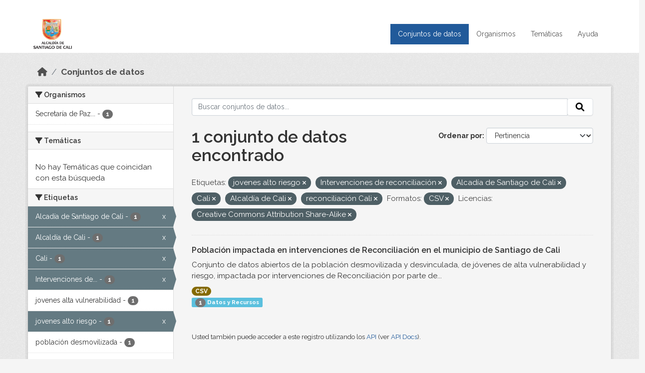

--- FILE ---
content_type: text/html; charset=utf-8
request_url: https://datos.cali.gov.co/dataset?tags=jovenes+alto+riesgo&tags=Intervenciones+de+reconciliaci%C3%B3n&tags=Alcad%C3%ADa+de+Santiago+de+Cali&res_format=CSV&license_id=cc-by-sa&tags=Cali&tags=Alcald%C3%ADa+de+Cali&tags=reconciliaci%C3%B3n+Cali
body_size: 46186
content:
<!DOCTYPE html>
<!--[if IE 9]> <html lang="es" class="ie9"> <![endif]-->
<!--[if gt IE 8]><!--> <html lang="es"  > <!--<![endif]-->
  <head>
    <meta charset="utf-8" />
      <meta name="csrf_field_name" content="_csrf_token" />
      <meta name="_csrf_token" content="Ijc4NjkxMDE4YzhhOTcyOWIzMjc3OWQyNzdhNmE4YWJkZjdhOTdkZTUi.aXB8qQ.GWNSaOqqptbIifzbgXHhkeTt81E" />

      <meta name="generator" content="ckan 2.10.4" />
      <meta name="viewport" content="width=device-width, initial-scale=1.0">
    <title>Conjunto de datos - Datos Abiertos Cali</title>

    
    
    <link rel="shortcut icon" href="/img/favicon.ico" />
    
    
        <!-- Google tag (gtag.js) -->
<script async src="https://www.googletagmanager.com/gtag/js?id=G-2GPXESL37B"></script>
<script>
 window.dataLayer = window.dataLayer || [];
 function gtag(){dataLayer.push(arguments);}

 gtag('set', 'linker', );
 gtag('js', new Date());

 gtag('config', 'G-2GPXESL37B', {
     anonymize_ip: true,
     linker: {
         domains: []
     }
 });
</script>
    

  
  
      
      
      
    
  
  

  


    
      
      
    

    
    <link href="/webassets/base/1c87a999_main.css" rel="stylesheet"/>
<link href="/webassets/webassets-external/57f7216b780409588d6765cfa4db3c8a_custom.css" rel="stylesheet"/>
<link href="/css/rating.css" rel="stylesheet"/>
<link href="/webassets/ckanext-activity/6ac15be0_activity.css" rel="stylesheet"/>
    
  </head>

  
  <body data-site-root="https://datos.cali.gov.co/" data-locale-root="https://datos.cali.gov.co/" >

    
    <div class="visually-hidden-focusable"><a href="#content">Skip to main content</a></div>
  

  
    

<header class="account-masthead">
  <div class="container">
    
    
    
  </div>
</header>

<header class="navbar navbar-expand-lg navbar-static-top masthead">
    
  <div class="container">
    <div class="row row-cols-md-2 w-100">
      <hgroup class="header-image navbar-left col">
        
        <a class="logo" href="/">
        <!--
          <img class="image-header" src="/img/lema-alcaldia-cali.png" alt="Datos Abiertos - Alcaldía de Santiago de Cali"
              title="Alcaldía de Santiago de Cali">
        -->
          <img class="image-header" src="/img/logo-alcaldia-cali.png" alt="Datos Abiertos - Alcaldía de Santiago de Cali"
              title="Alcaldía de Santiago de Cali">
          <span class="title-header sr-only">Datos Abiertos</span>
        </a>
        
      </hgroup>
      <di class="col text-end">
        <button class="navbar-toggler" type="button" data-bs-toggle="collapse" data-bs-target="#navbarSupportedContent" aria-controls="navbarSupportedContent" aria-expanded="false" aria-label="Toggle navigation">
          <span class="navbar-toggler-icon"></span>
        </button>
      </div>
      <!-- <div class="navbar-right">
        <button data-target="#main-navigation-toggle" data-toggle="collapse" class="navbar-toggle collapsed"
                type="button">
          <span class="fa fa-bars"></span>
        </button>
      </div> -->

      <div class="collapse navbar-collapse col justify-content-end" id="main-navigation-toggle">
        
        <nav class="section navigation">
          <ul class="navbar-nav me-auto mb-2 mb-lg-0">
            
            <li class="active"><a href="/dataset/">Conjuntos de datos</a></li><li><a href="/organization/">Organismos</a></li><li><a href="/group/">Temáticas</a></li><li><a href="/pages/ayuda">Ayuda</a></li>
            
          </ul>
        </nav>
         
        
        
      </div>
    </div>
  </div>
</header>

  
    <div class="main">
      <div id="content" class="container">
        
          
            <div class="flash-messages">
              
                
              
            </div>
          

          
            <div class="toolbar" role="navigation" aria-label="Miga de pan">
              
                
                  <ol class="breadcrumb">
                    
<li class="home"><a href="/" aria-label="Inicio"><i class="fa fa-home"></i><span> Inicio</span></a></li>
                    
  <li class="active"><a href="/dataset/">Conjuntos de datos</a></li>

                  </ol>
                
              
            </div>
          

          <div class="row wrapper">
            
            
            

            
              <aside class="secondary col-md-3">
                
                
  <div class="filters">
    <div>
      
        

    
    
	
	    
		<section class="module module-narrow module-shallow">
		    
			<h2 class="module-heading">
			    <i class="fa fa-filter"></i>
			    Organismos
			</h2>
		    
		    
			
			    
				<nav aria-label="Organismos">
				    <ul class="list-unstyled nav nav-simple nav-facet">
					
					    
					    
					    
					    
					    <li class="nav-item ">
						<a href="/dataset/?tags=jovenes+alto+riesgo&amp;tags=Intervenciones+de+reconciliaci%C3%B3n&amp;tags=Alcad%C3%ADa+de+Santiago+de+Cali&amp;tags=Cali&amp;tags=Alcald%C3%ADa+de+Cali&amp;tags=reconciliaci%C3%B3n+Cali&amp;res_format=CSV&amp;license_id=cc-by-sa&amp;organization=secretaria-de-paz-y-cultura-ciudadana" title="Secretaría de Paz y Cultura ciudadana">
						    <span class="item-label">Secretaría de Paz...</span>
						    <span class="hidden separator"> - </span>
						    <span class="item-count badge">1</span>
							
						</a>
					    </li>
					
				    </ul>
				</nav>

				<p class="module-footer">
				    
					
				    
				</p>
			    
			
		    
		</section>
	    
	
    

      
        

    
    
	
	    
		<section class="module module-narrow module-shallow">
		    
			<h2 class="module-heading">
			    <i class="fa fa-filter"></i>
			    Temáticas
			</h2>
		    
		    
			
			    
				<p class="module-content empty">No hay Temáticas que coincidan con esta búsqueda</p>
			    
			
		    
		</section>
	    
	
    

      
        

    
    
	
	    
		<section class="module module-narrow module-shallow">
		    
			<h2 class="module-heading">
			    <i class="fa fa-filter"></i>
			    Etiquetas
			</h2>
		    
		    
			
			    
				<nav aria-label="Etiquetas">
				    <ul class="list-unstyled nav nav-simple nav-facet">
					
					    
					    
					    
					    
					    <li class="nav-item  active">
						<a href="/dataset/?tags=jovenes+alto+riesgo&amp;tags=Intervenciones+de+reconciliaci%C3%B3n&amp;tags=Cali&amp;tags=Alcald%C3%ADa+de+Cali&amp;tags=reconciliaci%C3%B3n+Cali&amp;res_format=CSV&amp;license_id=cc-by-sa" title="">
						    <span class="item-label">Alcadía de Santiago de Cali</span>
						    <span class="hidden separator"> - </span>
						    <span class="item-count badge">1</span>
							<span class="facet-close">x</span>
						</a>
					    </li>
					
					    
					    
					    
					    
					    <li class="nav-item  active">
						<a href="/dataset/?tags=jovenes+alto+riesgo&amp;tags=Intervenciones+de+reconciliaci%C3%B3n&amp;tags=Alcad%C3%ADa+de+Santiago+de+Cali&amp;tags=Cali&amp;tags=reconciliaci%C3%B3n+Cali&amp;res_format=CSV&amp;license_id=cc-by-sa" title="">
						    <span class="item-label">Alcaldía de Cali</span>
						    <span class="hidden separator"> - </span>
						    <span class="item-count badge">1</span>
							<span class="facet-close">x</span>
						</a>
					    </li>
					
					    
					    
					    
					    
					    <li class="nav-item  active">
						<a href="/dataset/?tags=jovenes+alto+riesgo&amp;tags=Intervenciones+de+reconciliaci%C3%B3n&amp;tags=Alcad%C3%ADa+de+Santiago+de+Cali&amp;tags=Alcald%C3%ADa+de+Cali&amp;tags=reconciliaci%C3%B3n+Cali&amp;res_format=CSV&amp;license_id=cc-by-sa" title="">
						    <span class="item-label">Cali</span>
						    <span class="hidden separator"> - </span>
						    <span class="item-count badge">1</span>
							<span class="facet-close">x</span>
						</a>
					    </li>
					
					    
					    
					    
					    
					    <li class="nav-item  active">
						<a href="/dataset/?tags=jovenes+alto+riesgo&amp;tags=Alcad%C3%ADa+de+Santiago+de+Cali&amp;tags=Cali&amp;tags=Alcald%C3%ADa+de+Cali&amp;tags=reconciliaci%C3%B3n+Cali&amp;res_format=CSV&amp;license_id=cc-by-sa" title="Intervenciones de reconciliación">
						    <span class="item-label">Intervenciones de...</span>
						    <span class="hidden separator"> - </span>
						    <span class="item-count badge">1</span>
							<span class="facet-close">x</span>
						</a>
					    </li>
					
					    
					    
					    
					    
					    <li class="nav-item ">
						<a href="/dataset/?tags=jovenes+alto+riesgo&amp;tags=Intervenciones+de+reconciliaci%C3%B3n&amp;tags=Alcad%C3%ADa+de+Santiago+de+Cali&amp;tags=Cali&amp;tags=Alcald%C3%ADa+de+Cali&amp;tags=reconciliaci%C3%B3n+Cali&amp;res_format=CSV&amp;license_id=cc-by-sa&amp;tags=jovenes+alta+vulnerabilidad" title="">
						    <span class="item-label">jovenes alta vulnerabilidad</span>
						    <span class="hidden separator"> - </span>
						    <span class="item-count badge">1</span>
							
						</a>
					    </li>
					
					    
					    
					    
					    
					    <li class="nav-item  active">
						<a href="/dataset/?tags=Intervenciones+de+reconciliaci%C3%B3n&amp;tags=Alcad%C3%ADa+de+Santiago+de+Cali&amp;tags=Cali&amp;tags=Alcald%C3%ADa+de+Cali&amp;tags=reconciliaci%C3%B3n+Cali&amp;res_format=CSV&amp;license_id=cc-by-sa" title="">
						    <span class="item-label">jovenes alto riesgo</span>
						    <span class="hidden separator"> - </span>
						    <span class="item-count badge">1</span>
							<span class="facet-close">x</span>
						</a>
					    </li>
					
					    
					    
					    
					    
					    <li class="nav-item ">
						<a href="/dataset/?tags=jovenes+alto+riesgo&amp;tags=Intervenciones+de+reconciliaci%C3%B3n&amp;tags=Alcad%C3%ADa+de+Santiago+de+Cali&amp;tags=Cali&amp;tags=Alcald%C3%ADa+de+Cali&amp;tags=reconciliaci%C3%B3n+Cali&amp;res_format=CSV&amp;license_id=cc-by-sa&amp;tags=poblaci%C3%B3n+desmovilizada" title="">
						    <span class="item-label">población desmovilizada</span>
						    <span class="hidden separator"> - </span>
						    <span class="item-count badge">1</span>
							
						</a>
					    </li>
					
					    
					    
					    
					    
					    <li class="nav-item ">
						<a href="/dataset/?tags=jovenes+alto+riesgo&amp;tags=Intervenciones+de+reconciliaci%C3%B3n&amp;tags=Alcad%C3%ADa+de+Santiago+de+Cali&amp;tags=Cali&amp;tags=Alcald%C3%ADa+de+Cali&amp;tags=reconciliaci%C3%B3n+Cali&amp;res_format=CSV&amp;license_id=cc-by-sa&amp;tags=Reconciliaci%C3%B3n" title="">
						    <span class="item-label">Reconciliación</span>
						    <span class="hidden separator"> - </span>
						    <span class="item-count badge">1</span>
							
						</a>
					    </li>
					
					    
					    
					    
					    
					    <li class="nav-item  active">
						<a href="/dataset/?tags=jovenes+alto+riesgo&amp;tags=Intervenciones+de+reconciliaci%C3%B3n&amp;tags=Alcad%C3%ADa+de+Santiago+de+Cali&amp;tags=Cali&amp;tags=Alcald%C3%ADa+de+Cali&amp;res_format=CSV&amp;license_id=cc-by-sa" title="">
						    <span class="item-label">reconciliación Cali</span>
						    <span class="hidden separator"> - </span>
						    <span class="item-count badge">1</span>
							<span class="facet-close">x</span>
						</a>
					    </li>
					
				    </ul>
				</nav>

				<p class="module-footer">
				    
					
				    
				</p>
			    
			
		    
		</section>
	    
	
    

      
        

    
    
	
	    
		<section class="module module-narrow module-shallow">
		    
			<h2 class="module-heading">
			    <i class="fa fa-filter"></i>
			    Formatos
			</h2>
		    
		    
			
			    
				<nav aria-label="Formatos">
				    <ul class="list-unstyled nav nav-simple nav-facet">
					
					    
					    
					    
					    
					    <li class="nav-item  active">
						<a href="/dataset/?tags=jovenes+alto+riesgo&amp;tags=Intervenciones+de+reconciliaci%C3%B3n&amp;tags=Alcad%C3%ADa+de+Santiago+de+Cali&amp;tags=Cali&amp;tags=Alcald%C3%ADa+de+Cali&amp;tags=reconciliaci%C3%B3n+Cali&amp;license_id=cc-by-sa" title="">
						    <span class="item-label">CSV</span>
						    <span class="hidden separator"> - </span>
						    <span class="item-count badge">1</span>
							<span class="facet-close">x</span>
						</a>
					    </li>
					
				    </ul>
				</nav>

				<p class="module-footer">
				    
					
				    
				</p>
			    
			
		    
		</section>
	    
	
    

      
        

    
    
	
	    
		<section class="module module-narrow module-shallow">
		    
			<h2 class="module-heading">
			    <i class="fa fa-filter"></i>
			    Licencias
			</h2>
		    
		    
			
			    
				<nav aria-label="Licencias">
				    <ul class="list-unstyled nav nav-simple nav-facet">
					
					    
					    
					    
					    
					    <li class="nav-item  active">
						<a href="/dataset/?tags=jovenes+alto+riesgo&amp;tags=Intervenciones+de+reconciliaci%C3%B3n&amp;tags=Alcad%C3%ADa+de+Santiago+de+Cali&amp;tags=Cali&amp;tags=Alcald%C3%ADa+de+Cali&amp;tags=reconciliaci%C3%B3n+Cali&amp;res_format=CSV" title="Creative Commons Attribution Share-Alike">
						    <span class="item-label">Creative Commons...</span>
						    <span class="hidden separator"> - </span>
						    <span class="item-count badge">1</span>
							<span class="facet-close">x</span>
						</a>
					    </li>
					
				    </ul>
				</nav>

				<p class="module-footer">
				    
					
				    
				</p>
			    
			
		    
		</section>
	    
	
    

      
    </div>
    <a class="close no-text hide-filters"><i class="fa fa-times-circle"></i><span class="text">close</span></a>
  </div>

              </aside>
            

            
              <div class="primary col-md-9 col-xs-12" role="main">
                
                
  <section class="module">
    <div class="module-content">
      
        
      
      
    
    
    







<form id="dataset-search-form" class="search-form" method="get" data-module="select-switch">

  
    <div class="input-group search-input-group">
      <input aria-label="Buscar conjuntos de datos..." id="field-giant-search" type="text" class="form-control input-lg" name="q" value="" autocomplete="off" placeholder="Buscar conjuntos de datos...">
      
      <span class="input-group-btn">
        <button class="btn btn-default btn-lg" type="submit" value="search" aria-label="Enviar">
          <i class="fa fa-search"></i>
        </button>
      </span>
      
    </div>
  

  
    <span>






<input type="hidden" name="tags" value="jovenes alto riesgo" />





<input type="hidden" name="tags" value="Intervenciones de reconciliación" />





<input type="hidden" name="tags" value="Alcadía de Santiago de Cali" />





<input type="hidden" name="tags" value="Cali" />





<input type="hidden" name="tags" value="Alcaldía de Cali" />





<input type="hidden" name="tags" value="reconciliación Cali" />





<input type="hidden" name="res_format" value="CSV" />





<input type="hidden" name="license_id" value="cc-by-sa" />



</span>
  

  
    
      <div class="form-group control-order-by">
        <label for="field-order-by">Ordenar por</label>
        <select id="field-order-by" name="sort" class="form-control form-select">
          
            
              <option value="score desc, metadata_modified desc" selected="selected">Pertinencia</option>
            
          
            
              <option value="title_string asc">Nombre Ascendente</option>
            
          
            
              <option value="title_string desc">Nombre Descendente</option>
            
          
            
          
            
          
            
              <option value="metadata_modified desc">Última modificación</option>
            
          
            
          
        </select>
        
        <button class="btn btn-default js-hide" type="submit">Ir</button>
        
      </div>
    
  

  
    
      <h1>

  
  
  
  

1 conjunto de datos encontrado</h1>
    
  

  
    
      <p class="filter-list">
        
          
          <span class="facet">Etiquetas:</span>
          
            <span class="filtered pill">jovenes alto riesgo
              <a href="/dataset/?tags=Intervenciones+de+reconciliaci%C3%B3n&amp;tags=Alcad%C3%ADa+de+Santiago+de+Cali&amp;tags=Cali&amp;tags=Alcald%C3%ADa+de+Cali&amp;tags=reconciliaci%C3%B3n+Cali&amp;res_format=CSV&amp;license_id=cc-by-sa" class="remove" title="Quitar"><i class="fa fa-times"></i></a>
            </span>
          
            <span class="filtered pill">Intervenciones de reconciliación
              <a href="/dataset/?tags=jovenes+alto+riesgo&amp;tags=Alcad%C3%ADa+de+Santiago+de+Cali&amp;tags=Cali&amp;tags=Alcald%C3%ADa+de+Cali&amp;tags=reconciliaci%C3%B3n+Cali&amp;res_format=CSV&amp;license_id=cc-by-sa" class="remove" title="Quitar"><i class="fa fa-times"></i></a>
            </span>
          
            <span class="filtered pill">Alcadía de Santiago de Cali
              <a href="/dataset/?tags=jovenes+alto+riesgo&amp;tags=Intervenciones+de+reconciliaci%C3%B3n&amp;tags=Cali&amp;tags=Alcald%C3%ADa+de+Cali&amp;tags=reconciliaci%C3%B3n+Cali&amp;res_format=CSV&amp;license_id=cc-by-sa" class="remove" title="Quitar"><i class="fa fa-times"></i></a>
            </span>
          
            <span class="filtered pill">Cali
              <a href="/dataset/?tags=jovenes+alto+riesgo&amp;tags=Intervenciones+de+reconciliaci%C3%B3n&amp;tags=Alcad%C3%ADa+de+Santiago+de+Cali&amp;tags=Alcald%C3%ADa+de+Cali&amp;tags=reconciliaci%C3%B3n+Cali&amp;res_format=CSV&amp;license_id=cc-by-sa" class="remove" title="Quitar"><i class="fa fa-times"></i></a>
            </span>
          
            <span class="filtered pill">Alcaldía de Cali
              <a href="/dataset/?tags=jovenes+alto+riesgo&amp;tags=Intervenciones+de+reconciliaci%C3%B3n&amp;tags=Alcad%C3%ADa+de+Santiago+de+Cali&amp;tags=Cali&amp;tags=reconciliaci%C3%B3n+Cali&amp;res_format=CSV&amp;license_id=cc-by-sa" class="remove" title="Quitar"><i class="fa fa-times"></i></a>
            </span>
          
            <span class="filtered pill">reconciliación Cali
              <a href="/dataset/?tags=jovenes+alto+riesgo&amp;tags=Intervenciones+de+reconciliaci%C3%B3n&amp;tags=Alcad%C3%ADa+de+Santiago+de+Cali&amp;tags=Cali&amp;tags=Alcald%C3%ADa+de+Cali&amp;res_format=CSV&amp;license_id=cc-by-sa" class="remove" title="Quitar"><i class="fa fa-times"></i></a>
            </span>
          
        
          
          <span class="facet">Formatos:</span>
          
            <span class="filtered pill">CSV
              <a href="/dataset/?tags=jovenes+alto+riesgo&amp;tags=Intervenciones+de+reconciliaci%C3%B3n&amp;tags=Alcad%C3%ADa+de+Santiago+de+Cali&amp;tags=Cali&amp;tags=Alcald%C3%ADa+de+Cali&amp;tags=reconciliaci%C3%B3n+Cali&amp;license_id=cc-by-sa" class="remove" title="Quitar"><i class="fa fa-times"></i></a>
            </span>
          
        
          
          <span class="facet">Licencias:</span>
          
            <span class="filtered pill">Creative Commons Attribution Share-Alike
              <a href="/dataset/?tags=jovenes+alto+riesgo&amp;tags=Intervenciones+de+reconciliaci%C3%B3n&amp;tags=Alcad%C3%ADa+de+Santiago+de+Cali&amp;tags=Cali&amp;tags=Alcald%C3%ADa+de+Cali&amp;tags=reconciliaci%C3%B3n+Cali&amp;res_format=CSV" class="remove" title="Quitar"><i class="fa fa-times"></i></a>
            </span>
          
        
      </p>
      <a class="show-filters btn btn-default">Filtrar Resultados</a>
    
  

</form>





      
        

  
    <ul class="dataset-list list-unstyled">
    	
	      
	        






  <li class="dataset-item">
    

      <div class="dataset-content">
        
          <h2 class="dataset-heading">
            
              
            
            
<a href="/dataset/poblacion-impactada-en-intervenciones-de-reconciliacion" title="Población impactada en intervenciones de Reconciliación en el municipio de Santiago de Cali">
  Población impactada en intervenciones de Reconciliación en el municipio de Santiago de Cali
</a>

            
              
              
            
          </h2>
        
        
          
            <div>Conjunto de datos abiertos de la población desmovilizada y desvinculada, de jóvenes de alta vulnerabilidad y riesgo, impactada por intervenciones de Reconciliación por parte de...</div>
          
        
      </div>
      
        
          
            <ul class="dataset-resources list-unstyled">
              
                
                <li>
                  <a href="/dataset/poblacion-impactada-en-intervenciones-de-reconciliacion" class="badge badge-default" data-format="csv">CSV</a>
                </li>
                
              
            </ul>
          
        
      
    
<div class="label label-info">
  <span class="item-count badge">1</span> Datos y Recursos
</div>

  </li>

	      
	    
    </ul>
  

      
    </div>

    
      
    
  </section>

  
    <section class="module">
      <div class="module-content">
        
          <small>
            
            
            
          Usted también puede acceder a este registro utilizando los <a href="/api/3">API</a> (ver <a href="http://docs.ckan.org/en/2.10/api/">API Docs</a>).
          </small>
        
      </div>
    </section>
  

              </div>
            
          </div>
        
      </div>
    </div>
  
    <footer class="site-footer">
  <div class="container">
    <div class="row">
      <div class="contact col-md-12 wow fadeInUp animated">
        <h2 class="title-section">Contáctenos</h2>
        <div class="row">
          <div class="info-container col-md-6">
            <div class="info place">
              <span>Dirección:</span> Centro Administrativo Municipal (CAM) Avenida 2 Norte #10 - 70. Cali - Valle del
              Cauca - Colombia.
            </div>
            <div class="info clock">
              <span>Horario atención:</span> lunes a viernes de 8 am a 12 pm y de 2 pm a 5 pm.
            </div>
            <div class="info clock">
              <a href="http://www.cali.gov.co/publicaciones/43/oficina_de_atencin_al_ciudadano/"> Atención al
                ciudadano </a>
            </div>
            <div class="info directory">
              <a href="http://www.cali.gov.co/directorio/">Directorio dependencias</a>
            </div>
          </div>
          <div class="info-container col-md-6 wow fadeInUp animated">
            <div class="info phone">
              <span>Linea Nacional:</span> 01 8000 222 195
            </div>
            <div class="info phone">
              <span>Lineas Locales:</span> 195 - (57+2) 887 9020
            </div>
            <div class="info email">
              <span>Email:</span> <a href="mailto:contactenos@cali.gov.co" title="Alcaldía de Santiago de Cali">contactenos@cali.gov.co</a>
            </div>
            <div class="info email">
              <span>Notificaciones Judiciales:</span> <a href="mailto:notificacionesjudiciales@cali.gov.co"
                                                        title="Alcaldía de Santiago de Cali">notificacionesjudiciales@cali.gov.co</a>
            </div>
          </div>
        </div> <!-- FIN ROW -->
      </div>
    </div> <!-- FIN ROW -->
  </div>

  <div class="copyright">
    <div class="container">
      
      <div class="row">
        <div class="col-md-8 footer-links">
          
          <ul class="list-unstyled">
            
            <li><a href="/about">Acerca de Datos Abiertos Cali</a>
            </li>
            
          </ul>
          <ul class="list-unstyled">
            
            
            <li><a href="http://docs.ckan.org/en/2.10/api/">API CKAN</a></li>
            <li><a href="http://www.ckan.org/">CKAN Association</a></li>
            <li><a href="http://www.opendefinition.org/okd/"><img
                src="/base/images/od_80x15_blue.png" alt="Open Data"></a></li>
            
          </ul>
          
        </div>
        <div class="col-md-4 attribution">
          
          <p><strong>Gestionado con </strong> <a class="hide-text ckan-footer-logo" href="http://ckan.org">CKAN</a>
          <!-- <a class="hide-text nexura-footer-logo" href="http://www.nexura.com/" title="Nexura Internacional">Nexura</a> -->
          </p>
          
          
          
<form class="lang-select" action="/util/redirect" data-module="select-switch" method="POST">
  
<input type="hidden" name="_csrf_token" value="Ijc4NjkxMDE4YzhhOTcyOWIzMjc3OWQyNzdhNmE4YWJkZjdhOTdkZTUi.aXB8qQ.GWNSaOqqptbIifzbgXHhkeTt81E"/> 
  <div class="form-group">
    <label for="field-lang-select">Idioma</label>
    <select id="field-lang-select" name="url" data-module="autocomplete" data-module-dropdown-class="lang-dropdown" data-module-container-class="lang-container">
      
        <option value="/es/dataset?tags=jovenes+alto+riesgo&amp;tags=Intervenciones+de+reconciliaci%C3%B3n&amp;tags=Alcad%C3%ADa+de+Santiago+de+Cali&amp;res_format=CSV&amp;license_id=cc-by-sa&amp;tags=Cali&amp;tags=Alcald%C3%ADa+de+Cali&amp;tags=reconciliaci%C3%B3n+Cali" selected="selected">
          español
        </option>
      
        <option value="/en/dataset?tags=jovenes+alto+riesgo&amp;tags=Intervenciones+de+reconciliaci%C3%B3n&amp;tags=Alcad%C3%ADa+de+Santiago+de+Cali&amp;res_format=CSV&amp;license_id=cc-by-sa&amp;tags=Cali&amp;tags=Alcald%C3%ADa+de+Cali&amp;tags=reconciliaci%C3%B3n+Cali" >
          English
        </option>
      
        <option value="/pt_BR/dataset?tags=jovenes+alto+riesgo&amp;tags=Intervenciones+de+reconciliaci%C3%B3n&amp;tags=Alcad%C3%ADa+de+Santiago+de+Cali&amp;res_format=CSV&amp;license_id=cc-by-sa&amp;tags=Cali&amp;tags=Alcald%C3%ADa+de+Cali&amp;tags=reconciliaci%C3%B3n+Cali" >
          português (Brasil)
        </option>
      
        <option value="/ja/dataset?tags=jovenes+alto+riesgo&amp;tags=Intervenciones+de+reconciliaci%C3%B3n&amp;tags=Alcad%C3%ADa+de+Santiago+de+Cali&amp;res_format=CSV&amp;license_id=cc-by-sa&amp;tags=Cali&amp;tags=Alcald%C3%ADa+de+Cali&amp;tags=reconciliaci%C3%B3n+Cali" >
          日本語
        </option>
      
        <option value="/it/dataset?tags=jovenes+alto+riesgo&amp;tags=Intervenciones+de+reconciliaci%C3%B3n&amp;tags=Alcad%C3%ADa+de+Santiago+de+Cali&amp;res_format=CSV&amp;license_id=cc-by-sa&amp;tags=Cali&amp;tags=Alcald%C3%ADa+de+Cali&amp;tags=reconciliaci%C3%B3n+Cali" >
          italiano
        </option>
      
        <option value="/cs_CZ/dataset?tags=jovenes+alto+riesgo&amp;tags=Intervenciones+de+reconciliaci%C3%B3n&amp;tags=Alcad%C3%ADa+de+Santiago+de+Cali&amp;res_format=CSV&amp;license_id=cc-by-sa&amp;tags=Cali&amp;tags=Alcald%C3%ADa+de+Cali&amp;tags=reconciliaci%C3%B3n+Cali" >
          čeština (Česko)
        </option>
      
        <option value="/ca/dataset?tags=jovenes+alto+riesgo&amp;tags=Intervenciones+de+reconciliaci%C3%B3n&amp;tags=Alcad%C3%ADa+de+Santiago+de+Cali&amp;res_format=CSV&amp;license_id=cc-by-sa&amp;tags=Cali&amp;tags=Alcald%C3%ADa+de+Cali&amp;tags=reconciliaci%C3%B3n+Cali" >
          català
        </option>
      
        <option value="/fr/dataset?tags=jovenes+alto+riesgo&amp;tags=Intervenciones+de+reconciliaci%C3%B3n&amp;tags=Alcad%C3%ADa+de+Santiago+de+Cali&amp;res_format=CSV&amp;license_id=cc-by-sa&amp;tags=Cali&amp;tags=Alcald%C3%ADa+de+Cali&amp;tags=reconciliaci%C3%B3n+Cali" >
          français
        </option>
      
        <option value="/el/dataset?tags=jovenes+alto+riesgo&amp;tags=Intervenciones+de+reconciliaci%C3%B3n&amp;tags=Alcad%C3%ADa+de+Santiago+de+Cali&amp;res_format=CSV&amp;license_id=cc-by-sa&amp;tags=Cali&amp;tags=Alcald%C3%ADa+de+Cali&amp;tags=reconciliaci%C3%B3n+Cali" >
          Ελληνικά
        </option>
      
        <option value="/sv/dataset?tags=jovenes+alto+riesgo&amp;tags=Intervenciones+de+reconciliaci%C3%B3n&amp;tags=Alcad%C3%ADa+de+Santiago+de+Cali&amp;res_format=CSV&amp;license_id=cc-by-sa&amp;tags=Cali&amp;tags=Alcald%C3%ADa+de+Cali&amp;tags=reconciliaci%C3%B3n+Cali" >
          svenska
        </option>
      
        <option value="/sr/dataset?tags=jovenes+alto+riesgo&amp;tags=Intervenciones+de+reconciliaci%C3%B3n&amp;tags=Alcad%C3%ADa+de+Santiago+de+Cali&amp;res_format=CSV&amp;license_id=cc-by-sa&amp;tags=Cali&amp;tags=Alcald%C3%ADa+de+Cali&amp;tags=reconciliaci%C3%B3n+Cali" >
          српски
        </option>
      
        <option value="/no/dataset?tags=jovenes+alto+riesgo&amp;tags=Intervenciones+de+reconciliaci%C3%B3n&amp;tags=Alcad%C3%ADa+de+Santiago+de+Cali&amp;res_format=CSV&amp;license_id=cc-by-sa&amp;tags=Cali&amp;tags=Alcald%C3%ADa+de+Cali&amp;tags=reconciliaci%C3%B3n+Cali" >
          norsk
        </option>
      
        <option value="/sk/dataset?tags=jovenes+alto+riesgo&amp;tags=Intervenciones+de+reconciliaci%C3%B3n&amp;tags=Alcad%C3%ADa+de+Santiago+de+Cali&amp;res_format=CSV&amp;license_id=cc-by-sa&amp;tags=Cali&amp;tags=Alcald%C3%ADa+de+Cali&amp;tags=reconciliaci%C3%B3n+Cali" >
          slovenčina
        </option>
      
        <option value="/fi/dataset?tags=jovenes+alto+riesgo&amp;tags=Intervenciones+de+reconciliaci%C3%B3n&amp;tags=Alcad%C3%ADa+de+Santiago+de+Cali&amp;res_format=CSV&amp;license_id=cc-by-sa&amp;tags=Cali&amp;tags=Alcald%C3%ADa+de+Cali&amp;tags=reconciliaci%C3%B3n+Cali" >
          suomi
        </option>
      
        <option value="/ru/dataset?tags=jovenes+alto+riesgo&amp;tags=Intervenciones+de+reconciliaci%C3%B3n&amp;tags=Alcad%C3%ADa+de+Santiago+de+Cali&amp;res_format=CSV&amp;license_id=cc-by-sa&amp;tags=Cali&amp;tags=Alcald%C3%ADa+de+Cali&amp;tags=reconciliaci%C3%B3n+Cali" >
          русский
        </option>
      
        <option value="/de/dataset?tags=jovenes+alto+riesgo&amp;tags=Intervenciones+de+reconciliaci%C3%B3n&amp;tags=Alcad%C3%ADa+de+Santiago+de+Cali&amp;res_format=CSV&amp;license_id=cc-by-sa&amp;tags=Cali&amp;tags=Alcald%C3%ADa+de+Cali&amp;tags=reconciliaci%C3%B3n+Cali" >
          Deutsch
        </option>
      
        <option value="/pl/dataset?tags=jovenes+alto+riesgo&amp;tags=Intervenciones+de+reconciliaci%C3%B3n&amp;tags=Alcad%C3%ADa+de+Santiago+de+Cali&amp;res_format=CSV&amp;license_id=cc-by-sa&amp;tags=Cali&amp;tags=Alcald%C3%ADa+de+Cali&amp;tags=reconciliaci%C3%B3n+Cali" >
          polski
        </option>
      
        <option value="/nl/dataset?tags=jovenes+alto+riesgo&amp;tags=Intervenciones+de+reconciliaci%C3%B3n&amp;tags=Alcad%C3%ADa+de+Santiago+de+Cali&amp;res_format=CSV&amp;license_id=cc-by-sa&amp;tags=Cali&amp;tags=Alcald%C3%ADa+de+Cali&amp;tags=reconciliaci%C3%B3n+Cali" >
          Nederlands
        </option>
      
        <option value="/bg/dataset?tags=jovenes+alto+riesgo&amp;tags=Intervenciones+de+reconciliaci%C3%B3n&amp;tags=Alcad%C3%ADa+de+Santiago+de+Cali&amp;res_format=CSV&amp;license_id=cc-by-sa&amp;tags=Cali&amp;tags=Alcald%C3%ADa+de+Cali&amp;tags=reconciliaci%C3%B3n+Cali" >
          български
        </option>
      
        <option value="/ko_KR/dataset?tags=jovenes+alto+riesgo&amp;tags=Intervenciones+de+reconciliaci%C3%B3n&amp;tags=Alcad%C3%ADa+de+Santiago+de+Cali&amp;res_format=CSV&amp;license_id=cc-by-sa&amp;tags=Cali&amp;tags=Alcald%C3%ADa+de+Cali&amp;tags=reconciliaci%C3%B3n+Cali" >
          한국어 (대한민국)
        </option>
      
        <option value="/hu/dataset?tags=jovenes+alto+riesgo&amp;tags=Intervenciones+de+reconciliaci%C3%B3n&amp;tags=Alcad%C3%ADa+de+Santiago+de+Cali&amp;res_format=CSV&amp;license_id=cc-by-sa&amp;tags=Cali&amp;tags=Alcald%C3%ADa+de+Cali&amp;tags=reconciliaci%C3%B3n+Cali" >
          magyar
        </option>
      
        <option value="/sl/dataset?tags=jovenes+alto+riesgo&amp;tags=Intervenciones+de+reconciliaci%C3%B3n&amp;tags=Alcad%C3%ADa+de+Santiago+de+Cali&amp;res_format=CSV&amp;license_id=cc-by-sa&amp;tags=Cali&amp;tags=Alcald%C3%ADa+de+Cali&amp;tags=reconciliaci%C3%B3n+Cali" >
          slovenščina
        </option>
      
        <option value="/lv/dataset?tags=jovenes+alto+riesgo&amp;tags=Intervenciones+de+reconciliaci%C3%B3n&amp;tags=Alcad%C3%ADa+de+Santiago+de+Cali&amp;res_format=CSV&amp;license_id=cc-by-sa&amp;tags=Cali&amp;tags=Alcald%C3%ADa+de+Cali&amp;tags=reconciliaci%C3%B3n+Cali" >
          latviešu
        </option>
      
        <option value="/id/dataset?tags=jovenes+alto+riesgo&amp;tags=Intervenciones+de+reconciliaci%C3%B3n&amp;tags=Alcad%C3%ADa+de+Santiago+de+Cali&amp;res_format=CSV&amp;license_id=cc-by-sa&amp;tags=Cali&amp;tags=Alcald%C3%ADa+de+Cali&amp;tags=reconciliaci%C3%B3n+Cali" >
          Indonesia
        </option>
      
        <option value="/ro/dataset?tags=jovenes+alto+riesgo&amp;tags=Intervenciones+de+reconciliaci%C3%B3n&amp;tags=Alcad%C3%ADa+de+Santiago+de+Cali&amp;res_format=CSV&amp;license_id=cc-by-sa&amp;tags=Cali&amp;tags=Alcald%C3%ADa+de+Cali&amp;tags=reconciliaci%C3%B3n+Cali" >
          română
        </option>
      
        <option value="/lt/dataset?tags=jovenes+alto+riesgo&amp;tags=Intervenciones+de+reconciliaci%C3%B3n&amp;tags=Alcad%C3%ADa+de+Santiago+de+Cali&amp;res_format=CSV&amp;license_id=cc-by-sa&amp;tags=Cali&amp;tags=Alcald%C3%ADa+de+Cali&amp;tags=reconciliaci%C3%B3n+Cali" >
          lietuvių
        </option>
      
        <option value="/bs/dataset?tags=jovenes+alto+riesgo&amp;tags=Intervenciones+de+reconciliaci%C3%B3n&amp;tags=Alcad%C3%ADa+de+Santiago+de+Cali&amp;res_format=CSV&amp;license_id=cc-by-sa&amp;tags=Cali&amp;tags=Alcald%C3%ADa+de+Cali&amp;tags=reconciliaci%C3%B3n+Cali" >
          bosanski
        </option>
      
        <option value="/hr/dataset?tags=jovenes+alto+riesgo&amp;tags=Intervenciones+de+reconciliaci%C3%B3n&amp;tags=Alcad%C3%ADa+de+Santiago+de+Cali&amp;res_format=CSV&amp;license_id=cc-by-sa&amp;tags=Cali&amp;tags=Alcald%C3%ADa+de+Cali&amp;tags=reconciliaci%C3%B3n+Cali" >
          hrvatski
        </option>
      
        <option value="/gl/dataset?tags=jovenes+alto+riesgo&amp;tags=Intervenciones+de+reconciliaci%C3%B3n&amp;tags=Alcad%C3%ADa+de+Santiago+de+Cali&amp;res_format=CSV&amp;license_id=cc-by-sa&amp;tags=Cali&amp;tags=Alcald%C3%ADa+de+Cali&amp;tags=reconciliaci%C3%B3n+Cali" >
          galego
        </option>
      
        <option value="/tl/dataset?tags=jovenes+alto+riesgo&amp;tags=Intervenciones+de+reconciliaci%C3%B3n&amp;tags=Alcad%C3%ADa+de+Santiago+de+Cali&amp;res_format=CSV&amp;license_id=cc-by-sa&amp;tags=Cali&amp;tags=Alcald%C3%ADa+de+Cali&amp;tags=reconciliaci%C3%B3n+Cali" >
          Filipino (Pilipinas)
        </option>
      
        <option value="/is/dataset?tags=jovenes+alto+riesgo&amp;tags=Intervenciones+de+reconciliaci%C3%B3n&amp;tags=Alcad%C3%ADa+de+Santiago+de+Cali&amp;res_format=CSV&amp;license_id=cc-by-sa&amp;tags=Cali&amp;tags=Alcald%C3%ADa+de+Cali&amp;tags=reconciliaci%C3%B3n+Cali" >
          íslenska
        </option>
      
        <option value="/zh_Hans_CN/dataset?tags=jovenes+alto+riesgo&amp;tags=Intervenciones+de+reconciliaci%C3%B3n&amp;tags=Alcad%C3%ADa+de+Santiago+de+Cali&amp;res_format=CSV&amp;license_id=cc-by-sa&amp;tags=Cali&amp;tags=Alcald%C3%ADa+de+Cali&amp;tags=reconciliaci%C3%B3n+Cali" >
          中文 (简体, 中国)
        </option>
      
        <option value="/he/dataset?tags=jovenes+alto+riesgo&amp;tags=Intervenciones+de+reconciliaci%C3%B3n&amp;tags=Alcad%C3%ADa+de+Santiago+de+Cali&amp;res_format=CSV&amp;license_id=cc-by-sa&amp;tags=Cali&amp;tags=Alcald%C3%ADa+de+Cali&amp;tags=reconciliaci%C3%B3n+Cali" >
          עברית
        </option>
      
        <option value="/th/dataset?tags=jovenes+alto+riesgo&amp;tags=Intervenciones+de+reconciliaci%C3%B3n&amp;tags=Alcad%C3%ADa+de+Santiago+de+Cali&amp;res_format=CSV&amp;license_id=cc-by-sa&amp;tags=Cali&amp;tags=Alcald%C3%ADa+de+Cali&amp;tags=reconciliaci%C3%B3n+Cali" >
          ไทย
        </option>
      
        <option value="/en_AU/dataset?tags=jovenes+alto+riesgo&amp;tags=Intervenciones+de+reconciliaci%C3%B3n&amp;tags=Alcad%C3%ADa+de+Santiago+de+Cali&amp;res_format=CSV&amp;license_id=cc-by-sa&amp;tags=Cali&amp;tags=Alcald%C3%ADa+de+Cali&amp;tags=reconciliaci%C3%B3n+Cali" >
          English (Australia)
        </option>
      
        <option value="/es_AR/dataset?tags=jovenes+alto+riesgo&amp;tags=Intervenciones+de+reconciliaci%C3%B3n&amp;tags=Alcad%C3%ADa+de+Santiago+de+Cali&amp;res_format=CSV&amp;license_id=cc-by-sa&amp;tags=Cali&amp;tags=Alcald%C3%ADa+de+Cali&amp;tags=reconciliaci%C3%B3n+Cali" >
          español (Argentina)
        </option>
      
        <option value="/mn_MN/dataset?tags=jovenes+alto+riesgo&amp;tags=Intervenciones+de+reconciliaci%C3%B3n&amp;tags=Alcad%C3%ADa+de+Santiago+de+Cali&amp;res_format=CSV&amp;license_id=cc-by-sa&amp;tags=Cali&amp;tags=Alcald%C3%ADa+de+Cali&amp;tags=reconciliaci%C3%B3n+Cali" >
          монгол (Монгол)
        </option>
      
        <option value="/da_DK/dataset?tags=jovenes+alto+riesgo&amp;tags=Intervenciones+de+reconciliaci%C3%B3n&amp;tags=Alcad%C3%ADa+de+Santiago+de+Cali&amp;res_format=CSV&amp;license_id=cc-by-sa&amp;tags=Cali&amp;tags=Alcald%C3%ADa+de+Cali&amp;tags=reconciliaci%C3%B3n+Cali" >
          dansk (Danmark)
        </option>
      
        <option value="/en_GB/dataset?tags=jovenes+alto+riesgo&amp;tags=Intervenciones+de+reconciliaci%C3%B3n&amp;tags=Alcad%C3%ADa+de+Santiago+de+Cali&amp;res_format=CSV&amp;license_id=cc-by-sa&amp;tags=Cali&amp;tags=Alcald%C3%ADa+de+Cali&amp;tags=reconciliaci%C3%B3n+Cali" >
          English (United Kingdom)
        </option>
      
        <option value="/nb_NO/dataset?tags=jovenes+alto+riesgo&amp;tags=Intervenciones+de+reconciliaci%C3%B3n&amp;tags=Alcad%C3%ADa+de+Santiago+de+Cali&amp;res_format=CSV&amp;license_id=cc-by-sa&amp;tags=Cali&amp;tags=Alcald%C3%ADa+de+Cali&amp;tags=reconciliaci%C3%B3n+Cali" >
          norsk bokmål (Norge)
        </option>
      
        <option value="/am/dataset?tags=jovenes+alto+riesgo&amp;tags=Intervenciones+de+reconciliaci%C3%B3n&amp;tags=Alcad%C3%ADa+de+Santiago+de+Cali&amp;res_format=CSV&amp;license_id=cc-by-sa&amp;tags=Cali&amp;tags=Alcald%C3%ADa+de+Cali&amp;tags=reconciliaci%C3%B3n+Cali" >
          አማርኛ
        </option>
      
        <option value="/pt_PT/dataset?tags=jovenes+alto+riesgo&amp;tags=Intervenciones+de+reconciliaci%C3%B3n&amp;tags=Alcad%C3%ADa+de+Santiago+de+Cali&amp;res_format=CSV&amp;license_id=cc-by-sa&amp;tags=Cali&amp;tags=Alcald%C3%ADa+de+Cali&amp;tags=reconciliaci%C3%B3n+Cali" >
          português (Portugal)
        </option>
      
        <option value="/mk/dataset?tags=jovenes+alto+riesgo&amp;tags=Intervenciones+de+reconciliaci%C3%B3n&amp;tags=Alcad%C3%ADa+de+Santiago+de+Cali&amp;res_format=CSV&amp;license_id=cc-by-sa&amp;tags=Cali&amp;tags=Alcald%C3%ADa+de+Cali&amp;tags=reconciliaci%C3%B3n+Cali" >
          македонски
        </option>
      
        <option value="/my_MM/dataset?tags=jovenes+alto+riesgo&amp;tags=Intervenciones+de+reconciliaci%C3%B3n&amp;tags=Alcad%C3%ADa+de+Santiago+de+Cali&amp;res_format=CSV&amp;license_id=cc-by-sa&amp;tags=Cali&amp;tags=Alcald%C3%ADa+de+Cali&amp;tags=reconciliaci%C3%B3n+Cali" >
          မြန်မာ (မြန်မာ)
        </option>
      
        <option value="/sq/dataset?tags=jovenes+alto+riesgo&amp;tags=Intervenciones+de+reconciliaci%C3%B3n&amp;tags=Alcad%C3%ADa+de+Santiago+de+Cali&amp;res_format=CSV&amp;license_id=cc-by-sa&amp;tags=Cali&amp;tags=Alcald%C3%ADa+de+Cali&amp;tags=reconciliaci%C3%B3n+Cali" >
          shqip
        </option>
      
        <option value="/fa_IR/dataset?tags=jovenes+alto+riesgo&amp;tags=Intervenciones+de+reconciliaci%C3%B3n&amp;tags=Alcad%C3%ADa+de+Santiago+de+Cali&amp;res_format=CSV&amp;license_id=cc-by-sa&amp;tags=Cali&amp;tags=Alcald%C3%ADa+de+Cali&amp;tags=reconciliaci%C3%B3n+Cali" >
          فارسی (ایران)
        </option>
      
        <option value="/tr/dataset?tags=jovenes+alto+riesgo&amp;tags=Intervenciones+de+reconciliaci%C3%B3n&amp;tags=Alcad%C3%ADa+de+Santiago+de+Cali&amp;res_format=CSV&amp;license_id=cc-by-sa&amp;tags=Cali&amp;tags=Alcald%C3%ADa+de+Cali&amp;tags=reconciliaci%C3%B3n+Cali" >
          Türkçe
        </option>
      
        <option value="/sr_Latn/dataset?tags=jovenes+alto+riesgo&amp;tags=Intervenciones+de+reconciliaci%C3%B3n&amp;tags=Alcad%C3%ADa+de+Santiago+de+Cali&amp;res_format=CSV&amp;license_id=cc-by-sa&amp;tags=Cali&amp;tags=Alcald%C3%ADa+de+Cali&amp;tags=reconciliaci%C3%B3n+Cali" >
          srpski (latinica)
        </option>
      
        <option value="/uk/dataset?tags=jovenes+alto+riesgo&amp;tags=Intervenciones+de+reconciliaci%C3%B3n&amp;tags=Alcad%C3%ADa+de+Santiago+de+Cali&amp;res_format=CSV&amp;license_id=cc-by-sa&amp;tags=Cali&amp;tags=Alcald%C3%ADa+de+Cali&amp;tags=reconciliaci%C3%B3n+Cali" >
          українська
        </option>
      
        <option value="/km/dataset?tags=jovenes+alto+riesgo&amp;tags=Intervenciones+de+reconciliaci%C3%B3n&amp;tags=Alcad%C3%ADa+de+Santiago+de+Cali&amp;res_format=CSV&amp;license_id=cc-by-sa&amp;tags=Cali&amp;tags=Alcald%C3%ADa+de+Cali&amp;tags=reconciliaci%C3%B3n+Cali" >
          ខ្មែរ
        </option>
      
        <option value="/vi/dataset?tags=jovenes+alto+riesgo&amp;tags=Intervenciones+de+reconciliaci%C3%B3n&amp;tags=Alcad%C3%ADa+de+Santiago+de+Cali&amp;res_format=CSV&amp;license_id=cc-by-sa&amp;tags=Cali&amp;tags=Alcald%C3%ADa+de+Cali&amp;tags=reconciliaci%C3%B3n+Cali" >
          Tiếng Việt
        </option>
      
        <option value="/ar/dataset?tags=jovenes+alto+riesgo&amp;tags=Intervenciones+de+reconciliaci%C3%B3n&amp;tags=Alcad%C3%ADa+de+Santiago+de+Cali&amp;res_format=CSV&amp;license_id=cc-by-sa&amp;tags=Cali&amp;tags=Alcald%C3%ADa+de+Cali&amp;tags=reconciliaci%C3%B3n+Cali" >
          العربية
        </option>
      
        <option value="/ne/dataset?tags=jovenes+alto+riesgo&amp;tags=Intervenciones+de+reconciliaci%C3%B3n&amp;tags=Alcad%C3%ADa+de+Santiago+de+Cali&amp;res_format=CSV&amp;license_id=cc-by-sa&amp;tags=Cali&amp;tags=Alcald%C3%ADa+de+Cali&amp;tags=reconciliaci%C3%B3n+Cali" >
          नेपाली
        </option>
      
        <option value="/zh_Hant_TW/dataset?tags=jovenes+alto+riesgo&amp;tags=Intervenciones+de+reconciliaci%C3%B3n&amp;tags=Alcad%C3%ADa+de+Santiago+de+Cali&amp;res_format=CSV&amp;license_id=cc-by-sa&amp;tags=Cali&amp;tags=Alcald%C3%ADa+de+Cali&amp;tags=reconciliaci%C3%B3n+Cali" >
          中文 (繁體, 台灣)
        </option>
      
        <option value="/eu/dataset?tags=jovenes+alto+riesgo&amp;tags=Intervenciones+de+reconciliaci%C3%B3n&amp;tags=Alcad%C3%ADa+de+Santiago+de+Cali&amp;res_format=CSV&amp;license_id=cc-by-sa&amp;tags=Cali&amp;tags=Alcald%C3%ADa+de+Cali&amp;tags=reconciliaci%C3%B3n+Cali" >
          euskara
        </option>
      
        <option value="/uk_UA/dataset?tags=jovenes+alto+riesgo&amp;tags=Intervenciones+de+reconciliaci%C3%B3n&amp;tags=Alcad%C3%ADa+de+Santiago+de+Cali&amp;res_format=CSV&amp;license_id=cc-by-sa&amp;tags=Cali&amp;tags=Alcald%C3%ADa+de+Cali&amp;tags=reconciliaci%C3%B3n+Cali" >
          українська (Україна)
        </option>
      
    </select>
  </div>
  <button class="btn btn-default d-none " type="submit">Ir</button>
</form>


          
        </div>
      </div>
      
    </div>
  </div> <!-- FIN COPYRIGHT -->

</footer>


<link rel="stylesheet" href="https://calivirtual.net/chat/v22102021/vista/css/estilos_datos.css">
<script src="https://calivirtual.net/chat/v22102021/vista/js/function_datos.js"></script>    

<button class="boton-chat boton-chat-animated" id="boton-chat" onclick="chat_abrir()">
    <img src="https://calivirtual.net/chat/v22102021/vista/img/chat.png" alt="">
</button>

<div class="contenedor-chat" id="contenedor-chat">
    <div class="chat-head">
        <p>Bienvenido al servicio ChatBox de datos abiertos Cali</p>
        <button class="chat-boton-cerrar" onclick="chat_cerrar()">
            <i class="">&times;</i>
        </button>
    </div>

    <div class="chat-body-inicio" id="chat-body"></div>

    <div class="chat-mensaje" id=chat-mensaje>
        <div class="row">
            <div class="col-sm-12">
                <form action="javascript: chat_mensaje()">
                    <div class="form-group">
                        <div class="input-group">
                            <input type="text" class="form-control" name="chat-texto" id="chat-texto" onkeypress="return soloNumeros(event)" placeholder="Escriba aqui" autocomplete="off" required>
                            <div class="input-group-btn">
                                <button class="btn chat-btn-enviar" type="submit">
                                    <i class="glyphicon glyphicon-send"></i>
                                </button>
                            </div>
                        </div>
                    </div>
                </form>
            </div>
        </div>
    </div>
</div>

<div class="chat-ventana-multimedia" id="chat-ventana-multimedia">
    <img src="" alt="" id="chat-multimedia">
    <br><br>
    <button class="btn btn-danger" style="float: right" onclick="ocultar('chat-ventana-multimedia')">Cerrar</button>
</div>
  
  
  
  
  
  
    
    
    
        
        
        <div class="js-hide" data-module="google-analytics"
             data-module-googleanalytics_resource_prefix="/downloads/">
        </div>
    


  

      

    
    
    <link href="/webassets/vendor/d05bf0e7_fontawesome.css" rel="stylesheet"/>
<link href="/css/rating.css" rel="stylesheet"/>
<link href="/webassets/vendor/f3b8236b_select2.css" rel="stylesheet"/>
    <script src="/webassets/vendor/8c3c143a_jquery.js" type="text/javascript"></script>
<script src="/webassets/vendor/5027b870_vendor.js" type="text/javascript"></script>
<script src="/webassets/vendor/6d1ad7e6_bootstrap.js" type="text/javascript"></script>
<script src="/webassets/base/6fddaa3f_main.js" type="text/javascript"></script>
<script src="/webassets/base/0d750fad_ckan.js" type="text/javascript"></script>
<script src="/webassets/ckanext-googleanalytics/event_tracking.js?c4ef09be" type="text/javascript"></script>
<script src="/webassets/activity/0fdb5ee0_activity.js" type="text/javascript"></script>
  </body>
</html>